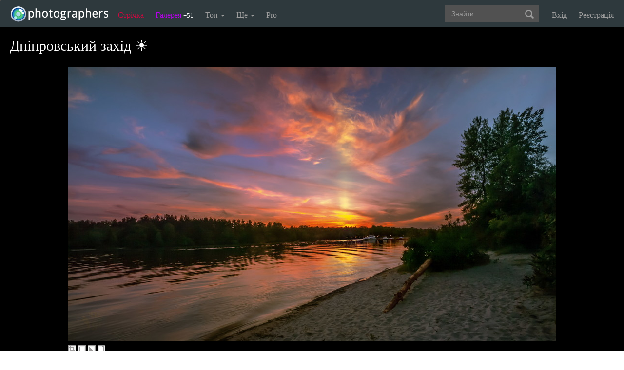

--- FILE ---
content_type: text/html; charset=UTF-8
request_url: https://photographers.ua/photo/dniprovskiy-zahid-1336503/
body_size: 16503
content:
<!DOCTYPE html PUBLIC "-//W3C//DTD XHTML 1.0 Transitional//EN" "http://www.w3.org/TR/xhtml1/DTD/xhtml1-transitional.dtd">
<html xmlns="http://www.w3.org/1999/xhtml" xml:lang="en" xmlns:og="http://ogp.me/ns#" xmlns:fb="http://ogp.me/ns/fb#">
    <head>
        <title>Фотографія Дніпровський захід ☀ / Сенсей / photographers.ua</title>
        <meta http-equiv="content-type" content="text/html; charset=utf-8" />
        <meta name="keywords" content="Пейзаж, фотографії, фото, цифрова фотографія, красиві фото, обробка фотографій, сайт фотографій, фотогалерея" />		<meta name="description" content="Фотографія Дніпровський захід ☀ з альбому Sunset автора Сенсей. Опис: Розгортається: 2550х1440. р.Чорторий, з архіву: 04.06.2017р.. Фото завантажено 10 листопада 2020." />

		<link href="https://photographers.ua/favicon.ico" rel="shortcut icon" type="image/x-icon" />

			<link href="https://photographers.ua/rss/pictures/" title="RSS 2.0 Останні фотографії на photographers.ua" type="application/rss+xml" rel="alternate" />
		<link href="https://photographers.ua/rss/lenta/" title="RSS 2.0 Стрічка на photographers.ua" type="application/rss+xml" rel="alternate" />
		<link href="https://photographers.ua/rss/comments/" title="RSS 2.0 Останні коментарі на photographers.ua" type="application/rss+xml" rel="alternate" />
	                <link rel="canonical" href="https://photographers.ua/photo/dniprovskiy-zahid-1336503/" />
            
			<meta property="og:site_name" content="Фотосайт"/>
		<meta property="og:title" content="Фотографія Дніпровський захід ☀ / Сенсей"/>
		<meta property="og:type" content="article"/>
		<meta property="og:url" content="https://photographers.ua/photo/dniprovskiy-zahid-1336503/"/>
        <meta property="og:image" content="https://i.photographers.ua/thumbnails/pictures/41614/800x201110_003img_0099_2_16h9_a.jpg"/>
        <meta property="og:image:width" content="1000"/>
        <meta property="og:image:height" content="563"/>
        <meta property="og:description" content="Фотографія Дніпровський захід ☀ з альбому Sunset автора Сенсей. Опис: Розгортається: 2550х1440. р.Чорторий, з архіву: 04.06.2017р.. Фото завантажено 10 листопада 2020." />
        <meta property="fb:app_id" content="112866292129906" />
    
			<link rel="stylesheet" href="https://photographers.ua/media/css-min/common-min.css?8042022" type="text/css" />
		
    
                <script src="https://ajax.googleapis.com/ajax/libs/jquery/3.1.0/jquery.min.js"></script>
    
			<script type="text/javascript" src="https://photographers.ua/media/js-min/common-min.js?27122020"></script>
			<script type="text/javascript" src="https://photographers.ua/media/js-min/picture-min.js?18112020"></script>
			<script type="text/javascript" src="https://photographers.ua/media/js-min/masonry.imagesloaded.min.js?11032018"></script>
			<script type="text/javascript" src="https://photographers.ua/media/js-min/jquery.sticky-kit.min.js?11032018"></script>
	
			<script type="text/javascript">
		
            $(function(){

            new CommentManager();new Picture();new AdvTopicsLayout();LoginManager = new LoginManager(); new Search();

            });
        
 var SITE_ADDRESS = 'https://photographers.ua'; 

		</script>
				<script type="text/javascript">
		var msg_tools_1 = 'Повноекранний режим перегляду зображення &mdash; photographers.ua';var msg_tools_2 = 'Нажаль ця функція не працює в Вашому браузері.';var msg_tools_3 = 'Введіть пошту.';var msg_tools_4 = 'Пошта введена неправильно.';var msg_tools_10 = 'Ви впевнені, що хочете поставити';var msg_tools_11 = 'Якщо так, будь ласка, прокоментуйте Вашу оцінку.';var msg_tools_12 = 'Приховати';var msg_tools_13 = 'Показати';var msg_tools_14 = 'Будь ласка, введіть коментар.';var msg_tools_15 = 'Дозволено додавати коментарі довжиною не більше 5 символів';var msg_tools_16 = 'Дозволено додавати коментарі довжиною не більше 2000 символів. Довжина Вашого коментаря - ';var msg_tools_17 = 'Зберегти';var msg_tools_18 = 'Додати';var msg_tools_19 = 'Ви підписалися на коментарі під цією сторінкою';var msg_tools_20 = 'Ви відписалися від коментарів під цією сторінкою';var msg_tools_21 = 'Ви не можете вибирати більше 20 тегів';var msg_tools_22 = 'Введіть заголовок топіка';var msg_tools_23 = 'Введіть текст топіка';var PHOTO_LABELS = ['фотографія', 'фотографії', 'фотографій'];
		</script>
				        
        <!--noindex-->
        <!-- Google tag (gtag.js) -->
        <script async src="https://www.googletagmanager.com/gtag/js?id=UA-88077-6"></script>
        <script>
            window.dataLayer = window.dataLayer || [];
            function gtag(){dataLayer.push(arguments);}
            gtag('js', new Date());

            gtag('config', 'UA-88077-6');
        </script>
        <!--/noindex-->
		
        
                 
            <script src="https://cdn.admixer.net/scripts3/loader2.js" async
                data-inv="//inv-nets.admixer.net/"
                data-r="single"
                data-sender="admixer"
                data-bundle="desktop"></script>
        </script>
        
        	</head>
    <body>
        <nav class="navbar navbar-inverse" role="navigation">
            <div class="container-fluid">
                <!-- Brand and toggle get grouped for better mobile display -->
                <div class="navbar-header">
                    <a class="navbar-brand" href="https://photographers.ua/" title="на головну">
                                                                                                <img src="/media/img/logo-inverse-5.png" alt="photographers.ua лого" class="small" />
                    </a>
                </div>

                <!-- Collect the nav links, forms, and other content for toggling -->
                <div class="collapse navbar-collapse" id="bs-example-navbar-collapse-1">
                    <ul class="nav navbar-nav">
                        <li class="lenta ">
                            <a href="https://photographers.ua/lenta/">Стрічка <span></span></a>
                        </li>
                        <li class="gallery ">
                            <a href="https://photographers.ua/pictures/days/1/">Галерея <span><span>+51</span></span></a>
                        </li>
                        <li class="dropdown">
                            <a href="https://photographers.ua/ratings/" class="dropdown-toggle" data-toggle="dropdown" data-hover="dropdown" data-delay="500">
                                Топ
                                <b class="caret"></b>
                            </a>
                            <ul class="dropdown-menu" role="menu">
                                <li>
                                    <a href="https://photographers.ua/ratings/users/">ТОП 100 фотографів</a>
                                </li>
                                <li>
                                    <a href="https://photographers.ua/ratings/pictures/">ТОП 100 фотографій</a>
                                </li>
                                <li>
                                    <a href="https://photographers.ua/ratings/picturesday/">Картина дня</a>
                                </li>
                            </ul>
                        </li>
                        <li class="dropdown ">
                            <a href="https://photographers.ua/about/" class="dropdown-toggle" data-toggle="dropdown" data-hover="dropdown" data-delay="500">
                                Ще
                                <b class="caret"></b>
                            </a>
                            <ul class="dropdown-menu" role="menu">
                                <li>
                                    <a href="https://photographers.ua/about/">Про проект</a>
                                </li>
                                <li>
                                    <a href="https://photographers.ua/stuff/day/">День з фотограферс</a>
                                </li>
                                <li>
                                    <a href="https://photographers.ua/stuff/comments/">Коментарі</a>
                                </li>
                            </ul>
                        </li>
                        <li class="">
                            <a href="https://photographers.ua/user/pro/">
                                Pro
                            </a>
                        </li>
                    </ul>

                    
                                            <ul class="nav navbar-nav navbar-right">
                            <li>
                                <a class="enter" id="btnShowLoginDialog" href="https://photographers.ua/user/login/"><i></i>Вхід</a>
                            </li>
                            <li>
                                <a class="register" href="https://photographers.ua/signup/">Реєстрація</a>
                            </li>
                        </ul>
                                        <div class="b-header-search">
                        <div class="b-search ">
                            <div class="control">
                                <form role="search" class="navbar-form fr" method="get" enctype="application/x-www-form-urlencoded" action="/search/" id="searchForm">
                                    <div class="form-group">
                                        <input type="text" class="form-control span2" placeholder="Знайти" value='' name='q' autocomplete='off' id='strFreeText' />
                                        <button class="btn-link btn" style="margin-left: -44px" type="submit" id="searchButton">
                                            <span class="glyphicon glyphicon-search"></span>
                                        </button>
                                    </div>
                                </form>
                                <div class="panel hidden">
                                    <div class="left"></div>
                                    <div class="right"></div>
                                    <div class="top"></div>
                                    <div class="bottom"></div>
                                    <div class="corner-lt"></div>
                                    <div class="corner-lb"></div>
                                    <div class="corner-rb"></div>
                                    <div class="corner-rt"></div>
                                    <div class="surface"></div>
                                    <div class="searched-items"></div>
                                    <div class="g-clearer"></div>

                                    <a id="SearchClose" class="b-dialog__x dialog-close-btn" href="javascript:void(0);" rel="nofollow"></a>
                                </div>

                            </div>
                        </div>
                    </div>
                </div><!-- /.navbar-collapse -->
            </div><!-- /.container-fluid -->
        </nav>


        <!-- page -->
        <div class="l-page">
            <div class="l-nofooter">
	<div id="loader" class="popup hidden">
	<img src="https://photographers.ua/i/ajax-loader.1.gif" />
</div>
<!--VIEW PICTURE-->
</div>
</div>

<div class="picture invert">

            <h1>Дніпровський захід ☀</h1>
    
    <!--noindex-->
	<div class="selection" id="ant">
        <span id="gs">
        	<div class="gs_container">
				<div class="first up w38h38"></div><div class="second up w24h38"></div><div class="third up w38h38"></div><div class="fourth middle w38h24"></div><div class="fifth middle w24h24"></div><div class="six middle w38h24"></div><div class="seventh down w38h38"></div><div class="eight down w24h38"></div><div class="ninth down w38h38"></div>
			</div>
        </span><img src="/i/spacer.gif" id="gs_spacer" />
	</div>

    <div class="crop zone" id="top_zone"><img src="/i/spacer.gif" /></div>
    <div class="crop zone" id="bottom_zone"><img src="/i/spacer.gif" /></div>
    <div class="crop zone" id="left_zone"><img src="/i/spacer.gif" /></div>
    <div class="crop zone" id="rigth_zone"><img src="/i/spacer.gif" /></div>

    <div id="nw-resize" class="resize nw"><img src="/i/spacer.gif" /></div>
    <div id="sw-resize" class="resize sw"><img src="/i/spacer.gif" /></div>
    <div id="ne-resize" class="resize ne"><img src="/i/spacer.gif" /></div>
    <div id="se-resize" class="resize se"><img src="/i/spacer.gif" /></div>
    <div id="n-resize" class="resize n"><img src="/i/spacer.gif" /></div>
    <div id="s-resize" class="resize s"><img src="/i/spacer.gif" /></div>
    <div id="w-resize" class="resize w"><img src="/i/spacer.gif" /></div>
    <div id="e-resize" class="resize e"><img src="/i/spacer.gif" /></div>
    <!--/noindex-->

<table id="MainImageContainer">
	<colgroup>
		<col width='40%'/><col width='*'/><col width='40%'/>
	</colgroup>
	<tr>
		<td></td>
		<td class="imgtd">
			<img src="/thumbnails/pictures/41614/800x201110_003img_0099_2_16h9_a.jpg" width="1000" height="563" id="theImage" title="Дніпровський захід ☀" alt="Фотографія Дніпровський захід ☀ / Сенсей / photographers.ua" />
		</td>
		<td></td>
	</tr>
	<tr>
		<td></td>
		<td>

<table width="100%">
	<tr>
		<td class="text icons">
			<img src="/i/icon.1.gif" alt="кадрувати фотографію" title="кадрувати фотографію" id="make_crop" />
			<img src="/i/icon.4.gif" alt="золотий перетин фотографії" title="золотий перетин фотографії" id="make_section" />
			<img src="/i/icon.3.gif" alt="відтінки сірого" title="відтінки сірого" id="make_gray" />
			<img src="/i/icon.2.gif" alt="повноекранний режим" title="повноекранний режим" onclick="OpenFullScreen('https://i.photographers.ua/images/pictures/41614/201110_003img_0099_2_16h9_a.jpg', '#000000'); " />
		</td>
		<td align="right" class="text icons">
			<div id="frame_b" style="display: none;"><a class="mark" href="javascript:void(null);" onclick="return save_frame();">Вставить в комментарий</a></div>
		</td>
	</tr>
	<tr>
		<td class="text img-inline icons_social" colspan="2">
            
			<!--noindex-->



<ul class="clearfix fr bookmarks ontop">
    <li><a href="https://www.facebook.com/sharer.php?u=https://photographers.ua/photo/dniprovskiy-zahid-1336503/&t=%D0%94%D0%BD%D1%96%D0%BF%D1%80%D0%BE%D0%B2%D1%81%D1%8C%D0%BA%D0%B8%D0%B9+%D0%B7%D0%B0%D1%85%D1%96%D0%B4+%E2%98%80" title="Надіслати в Facebook" rel="nofollow" target="_blank"><img src="/media/img/social/facebook.32.png" /></a></li>
    <li><a href="https://www.pinterest.com/pin/create/button/?url=https://photographers.ua/photo/dniprovskiy-zahid-1336503/&media=https://i.photographers.ua/thumbnails/pictures/41614/800x201110_003img_0099_2_16h9_a.jpg&description=%D0%94%D0%BD%D1%96%D0%BF%D1%80%D0%BE%D0%B2%D1%81%D1%8C%D0%BA%D0%B8%D0%B9+%D0%B7%D0%B0%D1%85%D1%96%D0%B4+%E2%98%80" title="Надіслати в Pinterest" rel="nofollow" target="_blank"><img src="/media/img/social/pinterest.32.png" /></a></li>
</ul>
<div class="clearfix"></div>


<!--/noindex-->



			<div class="insertblog">
                <a href="javascript:;" class="mark" onclick="$('#blogarea').toggle();">Код вставки в блог</a>
            </div>
		</td>
	</tr>
	<tr id="blogarea" class="blogarea">
		<td colspan="2" class="text">
			<div class="fr">
				Посилання: <input type="text" onclick="this.select();" value='<a href="https://photographers.ua/photo/dniprovskiy-zahid-1336503/"><img src="https://i.photographers.ua/thumbnails/pictures/41614/800x201110_003img_0099_2_16h9_a.jpg" title="Фотографія Дніпровський захід ☀ / Сенсей / photographers.ua" /></a>' />
			</div>

			<div class="fr">
				Фотографія: <input type="text" onclick="this.select();" value='https://i.photographers.ua/thumbnails/pictures/41614/800x201110_003img_0099_2_16h9_a.jpg' />
			</div>
		</td>
	</tr>

</table>

		</td>
	</tr>
	<tr>
		<td colspan="3">
            <table class="backgrounds">
              <tr>
                                    <td bgcolor="#FFFFFF" rel="#FFFFFF"></td>
                                    <td bgcolor="#E5E5E5" rel="#E5E5E5"></td>
                                    <td bgcolor="#CCCCCC" rel="#CCCCCC"></td>
                                    <td bgcolor="#B3B3B3" rel="#B3B3B3"></td>
                                    <td bgcolor="#999999" rel="#999999"></td>
                                    <td bgcolor="#808080" rel="#808080"></td>
                                    <td bgcolor="#666666" rel="#666666"></td>
                                    <td bgcolor="#4D4D4D" rel="#4D4D4D"></td>
                                    <td bgcolor="#333333" rel="#333333"></td>
                                    <td bgcolor="#1A1A1A" rel="#1A1A1A"></td>
                                    <td bgcolor="#000000" rel="#000000"></td>
                              </tr>
            </table>
		</td>
	</tr>
</table>
</div>

<!-- page -->
<div class="l-page">
	<div class="l-nofooter">

<table class="picture" width="100%" style="margin-bottom: 80px;">
	<colgroup>
		<col width='37%'/><col width='*'/>
	</colgroup>
	<tr>
		<td colspan="2" style="padding-top: 7px;">
			<h2 class="center">Розгортається: 2550х1440. р.Чорторий, з архіву: 04.06.2017р.</h2>
		</td>
	</tr>
	<tr>
		<td style="padding-top: 24px;" class="text sticky-parent">

																				
						<!-- Previous and next pictures block start -->
			<div id="eventsSlider" class="events" style="height: 100px;">
				<div class="controls">
					<a href="javascript:void(0)" class="left" rel="nofollow"></a>
					<a href="javascript:void(0)" class="right" rel="nofollow"></a>
				</div>
				<div  class="l-events">
					<ol class="events-line">
																								<li class="event">
							<div class="info">
																						<a alt="За мить до сходу ☀" title="За мить до сходу ☀" href="https://photographers.ua/photo/za-mit-do-shodu-1297461/"><img src="https://i.photographers.ua/thumbnails/pictures/41614/240ximg_6315_2020_03_07_1620h1080.jpg" width="100" height="100"/></a>
																																										<a alt="" title="" href="https://photographers.ua/photo/1297534/"><img src="https://i.photographers.ua/thumbnails/pictures/41614/240ximg_6958-_2020_03_26_1620.jpg" width="100" height="100"/></a>
																																										<a alt="Азовські сутінки" title="Азовські сутінки" href="https://photographers.ua/photo/azovski-sutinki-1317596/"><img src="https://i.photographers.ua/thumbnails/pictures/41614/240x2019_05_11_z_n_mg_3411_01_2.jpg" width="100" height="100"/></a>
																					</div>
						</li>
																								<li class="event">
							<div class="info">
																						<a alt="Азовські сутінки 2" title="Азовські сутінки 2" href="https://photographers.ua/photo/azovski-sutinki-2-1317608/"><img src="https://i.photographers.ua/thumbnails/pictures/41614/240x2017_08_25_z_n_3548_03.jpg" width="100" height="100"/></a>
																																										<a alt="Чайка Азова" title="Чайка Азова" href="https://photographers.ua/photo/chayka-azova-1317754/"><img src="https://i.photographers.ua/thumbnails/pictures/41614/240x2020_07_14_z_n_7019_04.jpg" width="100" height="100"/></a>
																																										<a alt="" title="" href="https://photographers.ua/photo/1317772/"><img src="https://i.photographers.ua/thumbnails/pictures/41614/240x2020_07_14_z_n_7280_06.jpg" width="100" height="100"/></a>
																					</div>
						</li>
																								<li class="event">
							<div class="info">
																						<a alt="Кут" title="Кут" href="https://photographers.ua/photo/kut-1318732/"><img src="https://i.photographers.ua/thumbnails/pictures/41614/240x16h9_2020_07_14_z_n_6992_01.jpg" width="100" height="100"/></a>
																																										<a alt="" title="" href="https://photographers.ua/photo/1319364/"><img src="https://i.photographers.ua/thumbnails/pictures/41614/240x2020_07_14_img_74292.jpg" width="100" height="100"/></a>
																																										<a alt="&quot;Сідає ☀&quot; або &quot;Полювання на зайців&quot;" title="&quot;Сідає ☀&quot; або &quot;Полювання на зайців&quot;" href="https://photographers.ua/photo/sidaie-abo-polyuvannya-na-zaytsiv-1319466/"><img src="https://i.photographers.ua/thumbnails/pictures/41614/240x1h1_2020_07_14_7508_2.jpg" width="100" height="100"/></a>
																					</div>
						</li>
																								<li class="event">
							<div class="info">
																						<a alt="Кут" title="Кут" href="https://photographers.ua/photo/kut-1319970/"><img src="https://i.photographers.ua/thumbnails/pictures/41614/240x2020_07_14_z_n_7327_2.jpg" width="100" height="100"/></a>
																																										<a alt="" title="" href="https://photographers.ua/photo/1319979/"><img src="https://i.photographers.ua/thumbnails/pictures/41614/240x2020_07_14_z_n_7162.jpg" width="100" height="100"/></a>
																																										<a alt="Схід ☀" title="Схід ☀" href="https://photographers.ua/photo/shid-1320393/"><img src="https://i.photographers.ua/thumbnails/pictures/41614/240x2019_08_24_5455_2.jpg" width="100" height="100"/></a>
																					</div>
						</li>
																								<li class="event">
							<div class="info">
																						<a alt="Схід ☀ - № 2" title="Схід ☀ - № 2" href="https://photographers.ua/photo/shid-2-1322069/"><img src="https://i.photographers.ua/thumbnails/pictures/41614/240x2019_08_24_5510.jpg" width="100" height="100"/></a>
																																										<a alt="☀Азовський світанок☀" title="☀Азовський світанок☀" href="https://photographers.ua/photo/azovskiy-svitanok-1325656/"><img src="https://i.photographers.ua/thumbnails/pictures/41614/240ximg_7670_3.jpg" width="100" height="100"/></a>
																																										<a alt="☀Азовський світанок☀ 2" title="☀Азовський світанок☀ 2" href="https://photographers.ua/photo/azovskiy-svitanok-2-1325792/"><img src="https://i.photographers.ua/thumbnails/pictures/41614/240ximg_8430_5.jpg" width="100" height="100"/></a>
																					</div>
						</li>
																								<li class="event">
							<div class="info">
																						<a alt="Схід ☀ на косі" title="Схід ☀ на косі" href="https://photographers.ua/photo/shid-na-kosi-1326629/"><img src="https://i.photographers.ua/thumbnails/pictures/41614/240x20200912_17img_8406_sv.jpg" width="100" height="100"/></a>
																																										<a alt="Господарки" title="Господарки" href="https://photographers.ua/photo/gospodarki-1328624/"><img src="https://i.photographers.ua/thumbnails/pictures/41614/240x2020_09_06_7680_6.jpg" width="100" height="100"/></a>
																																										<a alt="Азовські промені ☀" title="Азовські промені ☀" href="https://photographers.ua/photo/azovski-promeni-1328792/"><img src="https://i.photographers.ua/thumbnails/pictures/41614/240x2020_09_06_8434_9.jpg" width="100" height="100"/></a>
																					</div>
						</li>
																								<li class="event">
							<div class="info">
																						<a alt="Господарки Азова ☀" title="Господарки Азова ☀" href="https://photographers.ua/photo/gospodarki-azova-1328917/"><img src="https://i.photographers.ua/thumbnails/pictures/41614/240x2020_09_06_8344_10_2.jpg" width="100" height="100"/></a>
																																										<a alt="Господарки Азова" title="Господарки Азова" href="https://photographers.ua/photo/gospodarki-azova-1329912/"><img src="https://i.photographers.ua/thumbnails/pictures/41614/240x201003_img_7932_sv.jpg" width="100" height="100"/></a>
																																										<a alt="☀ Рибалки Азова" title="☀ Рибалки Азова" href="https://photographers.ua/photo/ribalki-azova-1331097/"><img src="https://i.photographers.ua/thumbnails/pictures/41614/240x2020_09_06_002_z_n_7905_sv.jpg" width="100" height="100"/></a>
																					</div>
						</li>
																		
																								<li class="event">
							<div class="info">
																						<a alt="Заквітчалася Країна" title="Заквітчалася Країна" href="https://photographers.ua/photo/zakvitchalasya-kraina-1334439/"><img src="https://i.photographers.ua/thumbnails/pictures/41614/240x048_-1.jpg" width="100" height="100"/></a>
																																										<a alt="Дніпровський захід ☀" title="Дніпровський захід ☀" href="https://photographers.ua/photo/dniprovskiy-zahid-1336503/"><img src="https://i.photographers.ua/thumbnails/pictures/41614/240x201110_003img_0099_2_16h9_a.jpg" width="100" height="100"/></a>
																																										<a alt="" title="" href="https://photographers.ua/photo/1337605/"><img src="https://i.photographers.ua/thumbnails/pictures/41614/240x201116_007_mg_9822.jpg" width="100" height="100"/></a>
																					</div>
						</li>
																		
																								<li class="event">
							<div class="info">
																						<a alt="☀" title="☀" href="https://photographers.ua/photo/1400554/"><img src="https://i.photographers.ua/thumbnails/pictures/41614/240x355914.jpg" width="100" height="100"/></a>
																																										<a alt="Берґамо після зливи" title="Берґамо після зливи" href="https://photographers.ua/photo/beramo-pislya-zlivi-1401070/"><img src="https://i.photographers.ua/thumbnails/pictures/41614/240x20220623_204719_1200_215825.jpg" width="100" height="100"/></a>
																																										<a alt="Mont Cenis Lake" title="Mont Cenis Lake" href="https://photographers.ua/photo/mont-cenis-lake-1401573/"><img src="https://i.photographers.ua/thumbnails/pictures/41614/240x20220629_132009_ph.jpg" width="100" height="100"/></a>
																					</div>
						</li>
																								<li class="event">
							<div class="info">
																						<a alt="Lac du Bourget, Chambery, France" title="Lac du Bourget, Chambery, France" href="https://photographers.ua/photo/lac-du-bourget-chambery-france-1401670/"><img src="https://i.photographers.ua/thumbnails/pictures/41614/240x20220703_214114_1080_lac_du_bourget_chambery_france.jpg" width="100" height="100"/></a>
																																										<a alt="Альцано-Ломбардо" title="Альцано-Ломбардо" href="https://photographers.ua/photo/altsano-lombardo-1401902/"><img src="https://i.photographers.ua/thumbnails/pictures/41614/240x20220710_053900_900.jpg" width="100" height="100"/></a>
																																										<a alt="Parrocchia S.Lorenzo di Alzano Sopra" title="Parrocchia S.Lorenzo di Alzano Sopra" href="https://photographers.ua/photo/parrocchia-s-lorenzo-di-alzano-sopra-1401959/"><img src="https://i.photographers.ua/thumbnails/pictures/41614/240x20220710_054724_1200.jpg" width="100" height="100"/></a>
																					</div>
						</li>
																								<li class="event">
							<div class="info">
																						<a alt="☀ Бердянськ" title="☀ Бердянськ" href="https://photographers.ua/photo/berdyansk-1401995/"><img src="https://i.photographers.ua/thumbnails/pictures/41614/240x2017_07_13_1356_1080_1620.jpg" width="100" height="100"/></a>
																																										<a alt="Fiume Serio, Alzano Lombardo" title="Fiume Serio, Alzano Lombardo" href="https://photographers.ua/photo/fiume-serio-alzano-lombardo-1402033/"><img src="https://i.photographers.ua/thumbnails/pictures/41614/240x20220711_164548_1_900h2000.jpg" width="100" height="100"/></a>
																																										<a alt="☀ Альцано-Ломбардо" title="☀ Альцано-Ломбардо" href="https://photographers.ua/photo/altsano-lombardo-1402273/"><img src="https://i.photographers.ua/thumbnails/pictures/41614/240x20220717_064628_1_f_1080h2400.jpg" width="100" height="100"/></a>
																					</div>
						</li>
																								<li class="event">
							<div class="info">
																						<a alt="Схід ☀ над Альпами" title="Схід ☀ над Альпами" href="https://photographers.ua/photo/shid-nad-alpami-1402296/"><img src="https://i.photographers.ua/thumbnails/pictures/41614/240x20220717_064426_a_1080h2400.jpg" width="100" height="100"/></a>
																																										<a alt="☀Азов" title="☀Азов" href="https://photographers.ua/photo/azov-1402498/"><img src="https://i.photographers.ua/thumbnails/pictures/41614/240x571_1080_4.jpg" width="100" height="100"/></a>
																																										<a alt="Альцано-Ломбардо" title="Альцано-Ломбардо" href="https://photographers.ua/photo/altsano-lombardo-1402858/"><img src="https://i.photographers.ua/thumbnails/pictures/41614/240x2400h1080_20220726_204809_a_2.jpg" width="100" height="100"/></a>
																					</div>
						</li>
																								<li class="event">
							<div class="info">
																						<a alt="Альцано-Ломбардо № 2" title="Альцано-Ломбардо № 2" href="https://photographers.ua/photo/altsano-lombardo-2-1404203/"><img src="https://i.photographers.ua/thumbnails/pictures/41614/240x1080h2400_20220819_201747_0.jpg" width="100" height="100"/></a>
																																										<a alt="Альцано-Ломбардо № 1" title="Альцано-Ломбардо № 1" href="https://photographers.ua/photo/altsano-lombardo-1-1404233/"><img src="https://i.photographers.ua/thumbnails/pictures/41614/240x1080h2400_20220819_201537_2.jpg" width="100" height="100"/></a>
																																										<a alt="Альпи ☀" title="Альпи ☀" href="https://photographers.ua/photo/alpi-1405104/"><img src="https://i.photographers.ua/thumbnails/pictures/41614/240x2400_1080_20220704_201251.jpg" width="100" height="100"/></a>
																					</div>
						</li>
																								<li class="event">
							<div class="info">
																						<a alt="☀ Sunrise оver hills" title="☀ Sunrise оver hills" href="https://photographers.ua/photo/sunrise-over-hills-1411026/"><img src="https://i.photographers.ua/thumbnails/pictures/41614/240x20221217_082845_acds1080_2.jpg" width="100" height="100"/></a>
																																										<a alt="☀ Mykolaiv's fogs ☀" title="☀ Mykolaiv's fogs ☀" href="https://photographers.ua/photo/mykolaivs-fogs-1420768/"><img src="https://i.photographers.ua/thumbnails/pictures/41614/240x20230607_054429_1080.jpg" width="100" height="100"/></a>
																																										<a alt="☀ Mykolaiv's fogs in Kerry ☀" title="☀ Mykolaiv's fogs in Kerry ☀" href="https://photographers.ua/photo/mykolaivs-fogs-in-kerry-1440504/"><img src="https://i.photographers.ua/thumbnails/pictures/41614/240x130905.jpg" width="100" height="100"/></a>
																					</div>
						</li>
																								<li class="event">
							<div class="info">
																						<a alt="☀ Мелодійна енергія світанку" title="☀ Мелодійна енергія світанку" href="https://photographers.ua/photo/melodiyna-energiya-svitanku-1441107/"><img src="https://i.photographers.ua/thumbnails/pictures/41614/240x20240708_053300_0002_s64.jpg" width="100" height="100"/></a>
																																										<a alt="&quot;Світанкова мелодія туману&quot;" title="&quot;Світанкова мелодія туману&quot;" href="https://photographers.ua/photo/svitankova-melodiya-tumanu-1441120/"><img src="https://i.photographers.ua/thumbnails/pictures/41614/240x1_20240708_053533_0005_s75.jpg" width="100" height="100"/></a>
																																										<a alt="&quot;Dance of Wind Turbines Over Fields&quot;" title="&quot;Dance of Wind Turbines Over Fields&quot;" href="https://photographers.ua/photo/dance-of-wind-turbines-over-fields-1441153/"><img src="https://i.photographers.ua/thumbnails/pictures/41614/240x20240709_070002_0005_d_1_s70.jpg" width="100" height="100"/></a>
																					</div>
						</li>
																							</ol>

										<input type="hidden" value="https://photographers.ua/photo/zakvitchalasya-kraina-1334439/" id="prevLink" />
															<input type="hidden" value="https://photographers.ua/photo/1337605/" id="nextLink" />
									</div>
			</div>

<style>.picture .events { width: 330px; padding-bottom:18px !important;}</style>
<script>
$(function(){
	var objPicturesSlider = new PicturesSlider();
	objPicturesSlider.currentIndex = 6;
	objPicturesSlider.move(1);
});
</script>

			<!-- Previous and next pictures block end -->
						
			<div id="author" class="author">
							<div class="b-comments" style="margin-top:10px"><li class="b-comment" style="padding-bottom:0px">
				<table>
					<colgroup>
						<col width="90px" />
						<col width="*" />
					</colgroup>
					<tbody>
						<tr>
							<td>
								<a href="https://photographers.ua/Sensey2/"><img align="absmiddle" width="75" src="https://i.photographers.ua/thumbnails/users/41614/75xsunsay_5_2.png" title="Сенсей" alt="Сенсей" /></a>
								<div class="comment-avt-status"></div>
							</td>
							<td>
								<div class="comment-title" style="border:0;padding:0;"><a style="font-size:100%;" class="nick expert-5" href="https://photographers.ua/Sensey2/">Сенсей<i title="профі" alt="профі"></i></a></div>
								<div class="comment-content" style="font-size:100%;">Професійний фотограф</div>
							</td>
						</tr>
					</tbody>
				  </table>
			</li></div>
						</div>
			
			<table width="100%" class="about">
				<colgroup>
					<col width='200'/><col width='33%'/><col width='*'/>
				</colgroup>
				<tr>
					<td colspan="2">
						<h2 style="padding-bottom: 4px;">Про фото</h2>
					</td>
					<td>&nbsp;</td>
				</tr>
				
								<tr>
					
					<td id="vote-total" colspan="2" class="null">
						<table width="100%">
							<colgroup>
								<col width="200"/><col width="33%"/><col width="*"/>
							</colgroup>

														<tr>
								<td>Нагороди:</td>
								<td class="img-inline null">
																		<img src="/media/img/cup.bronze.24.gif" width="24" height="24" title="Фотографія дня" />
																																			</td>
								<td class="null">&nbsp;</td>
							</tr>
														<tr>
								<td>Рейтинг:</td>
								<td class="img-inline">
									<strong>
																			+316.00
																		</strong>
								</td>
								<td class="null">&nbsp;</td>
							</tr>
							<tr>
								<td>Оцінка фотографії:</td>
								<td>
									+306.0 </span>
								</td>
							</tr>
							<tr>
								<td>Переглядів:</td>
								<td>
									<span style="cursor: help;"><span class="nobr" title="Зареєстрованними користувачами modifier.number.php1 336">1,3<span class="measure"> тис.</span></span></span> / <span style="cursor: help;"><span class="nobr" title="Всього modifier.number.php2 592">2,6<span class="measure"> тис.</span></span></span>
								</td>
							</tr>
						</table>
					</td>
									</tr>
				
				
				<tr>
					<td>Завантажено: </td>
					<td>10 листопада '20, 8:45</td>
					<td class="null">&nbsp;</td>
				</tr>
				<tr>
					<td>Категорія: </td>
					<td><strong><a href="https://photographers.ua/Sensey2/category/9/" title="Пейзаж">Пейзаж</a></strong></td>
				</tr>

				
				
								<tr>
					<td>Переглянути: </td>
					<td>
						<a href="https://photographers.ua/Sensey2/album/78348/" title="Sunset">альбом Sunset</a>
					</td>
				</tr>
				
				<tr>
					<td colspan="2">
						<style>.bookmarks{margin: 10px 0px 0px 0px;}</style>
						<div class="fl bookmarks">
	<div class="likes">
		<div class="facebook">
            <fb:share-button layout="button_count"></fb:share-button>
		</div>
	</div>
</div>
					</td>
				</tr>

							
				
				<tr>
					<td colspan="2">
						<h2>Exif</h2>
					</td>
				</tr>
				
												<tr>
					<td>Модель: </td>
					<td>Canon EOS 5D</td>
				</tr>
												<tr>
					<td>Об'єктив: </td>
					<td>EF17-40mm f/4L USM</td>
				</tr>
												<tr>
					<td>Витримка: </td>
					<td>1/6</td>
				</tr>
												<tr>
					<td>Діафрагма: </td>
					<td>22</td>
				</tr>
												<tr>
					<td>Швидкість ISO: </td>
					<td>100</td>
				</tr>
												<tr>
					<td>Фокусна відстань: </td>
					<td>17</td>
				</tr>
																				<tr>
					<td>ПЗ: </td>
					<td>ACDSee Professional 2021</td>
				</tr>
				
				
								<tr>
					<td colspan="2">
						<a class="mark header" id="votes_all_view" rel="nofollow" href="javascript:void(0);">Голоси</a>
					</td>
				</tr>
				<tr id="votes_all" class="hidden">
					<td colspan="2">
										</td>
				</tr>
												<tr>
					<td colspan="2">
						<div class="sticky-content-spacer"></div>
						 
<div class="b-right-banner b-right-banner-right-col" id="right_banner">
	
	

	                                
                <script type='text/javascript'>
                    (window.globalAmlAds = window.globalAmlAds || []).push(function() {
                        globalAml.defineSlot({z: '507af612-9d6f-4c9c-8d87-87d53af4b13c', ph: 'admixer_507af6129d6f4c9c8d8787d53af4b13c_zone_2012_sect_1123_site_1110', i: 'inv-nets', s:'47b8a462-162d-4208-9812-0b17aa42b6b0', sender: 'admixer'});
                        globalAml.singleRequest("admixer");});
                </script>

                <div id='admixer_507af6129d6f4c9c8d8787d53af4b13c_zone_2012_sect_1123_site_1110' data-sender='admixer'></div>
                <script type='text/javascript'>
                    (window.globalAmlAds = window.globalAmlAds || []).push(function() {
                        globalAml.display('admixer_507af6129d6f4c9c8d8787d53af4b13c_zone_2012_sect_1123_site_1110');
                    });
                </script>
            
                                	
	</div>

						<div class="sticky-last-element"></div>
					</td>
				</tr>
                			</table>
		</td>
		<td style="padding-left: 20px;">
			<a name="comments" href="javascript:void(0);" rel="nofollow"></a>

<div class="b-comments">
	
		
	<div class="h2">22 коментаря</div>
	<label class="btn-add-comment" for="txtAddComment"><a id="btnLinkAddComment" href="javascript:;">Додати власний</a></label>
	<ul>

	
		
											
						
				
		<li class="b-comment" id="comment7333478" style="margin-left: 0px">
          <table>
            <colgroup>
                <col width="90px" />
                <col width="*" />
            </colgroup>
            <tbody>
                <tr>
                    <td>
													<a href="https://photographers.ua/IgorSolodovnikov/">
								<img width="75" src="https://i.photographers.ua/thumbnails/users/78321/75x1.jpg" title="Ігор Солодовніков"  alt="Ігор Солодовніков" />
							</a>
												
																									
						<div class="comment-avt-status"></div>
                    </td>
                    <td>
                        <div class="comment-title">
                            								<a  class="nick expert-5" href="https://photographers.ua/IgorSolodovnikov/">Ігор Солодовніков<i title="профі" alt="профі"></i></a>
							                            
							<span class="date">10 листопада '20, 8:49</span>
                            
							<a class="anchor" name="comment7333478" href="#comment7333478"></a>
                            
							<span class="rate">
								                                
                                <span id="commentVoteRate7333478" class="value value-pos">+1</span>
                                
								
								                            </span>
                        </div>
                        <div class="comment-content">
							<span id="commentText7333478" style="">
							Здорово!
							</span>

							
							
							
                        </div>
                        
                    </td>
                </tr>
            </tbody>
          </table>
        </li>
		
			
		
											
													
				
		<li class="b-comment" id="comment7333480" style="margin-left: 91px">
          <table>
            <colgroup>
                <col width="90px" />
                <col width="*" />
            </colgroup>
            <tbody>
                <tr>
                    <td>
													<a href="https://photographers.ua/Sensey2/">
								<img width="75" src="https://i.photographers.ua/thumbnails/users/41614/75xsunsay_5_2.png" title="Сенсей"  alt="Сенсей" />
							</a>
												
																									
						<div class="comment-avt-status"></div>
                    </td>
                    <td>
                        <div class="comment-title">
                            								<a  class="nick expert-5" href="https://photographers.ua/Sensey2/">Сенсей<i title="профі" alt="профі"></i></a>
							                            
							<span class="date">10 листопада '20, 8:50</span>
                            
							<a class="anchor" name="comment7333480" href="#comment7333480"></a>
                            
							<span class="rate">
								                                
                                <span id="commentVoteRate7333480" class="value ">0</span>
                                
								
								                            </span>
                        </div>
                        <div class="comment-content">
							<span id="commentText7333480" style="">
							Щиро дякую, Ігор!
							</span>

							
							
							
                        </div>
                        
                    </td>
                </tr>
            </tbody>
          </table>
        </li>
		
			
		
											
						
				
		<li class="b-comment" id="comment7333483" style="margin-left: 0px">
          <table>
            <colgroup>
                <col width="90px" />
                <col width="*" />
            </colgroup>
            <tbody>
                <tr>
                    <td>
													<a href="https://photographers.ua/HomemadeGloryToUkraine/">
								<img width="75" src="https://i.photographers.ua/thumbnails/users/32784/75x6_iyulya_2013_004.jpg" title="Homemade Glory to Ukraine"  alt="Homemade Glory to Ukraine" />
							</a>
												
																									
						<div class="comment-avt-status"></div>
                    </td>
                    <td>
                        <div class="comment-title">
                            								<a  class="nick expert-5" href="https://photographers.ua/HomemadeGloryToUkraine/">Homemade Glory to Ukraine<i title="профі" alt="профі"></i></a>
							                            
							<span class="date">10 листопада '20, 8:56</span>
                            
							<a class="anchor" name="comment7333483" href="#comment7333483"></a>
                            
							<span class="rate">
								                                
                                <span id="commentVoteRate7333483" class="value value-pos">+1</span>
                                
								
								                            </span>
                        </div>
                        <div class="comment-content">
							<span id="commentText7333483" style="">
							Краса!
							</span>

							
							
							
                        </div>
                        
                    </td>
                </tr>
            </tbody>
          </table>
        </li>
		
			
		
											
													
				
		<li class="b-comment" id="comment7333484" style="margin-left: 91px">
          <table>
            <colgroup>
                <col width="90px" />
                <col width="*" />
            </colgroup>
            <tbody>
                <tr>
                    <td>
													<a href="https://photographers.ua/Sensey2/">
								<img width="75" src="https://i.photographers.ua/thumbnails/users/41614/75xsunsay_5_2.png" title="Сенсей"  alt="Сенсей" />
							</a>
												
																									
						<div class="comment-avt-status"></div>
                    </td>
                    <td>
                        <div class="comment-title">
                            								<a  class="nick expert-5" href="https://photographers.ua/Sensey2/">Сенсей<i title="профі" alt="профі"></i></a>
							                            
							<span class="date">10 листопада '20, 8:58</span>
                            
							<a class="anchor" name="comment7333484" href="#comment7333484"></a>
                            
							<span class="rate">
								                                
                                <span id="commentVoteRate7333484" class="value ">0</span>
                                
								
								                            </span>
                        </div>
                        <div class="comment-content">
							<span id="commentText7333484" style="">
							Вельми вдячний!
							</span>

							
							
							
                        </div>
                        
                    </td>
                </tr>
            </tbody>
          </table>
        </li>
		
			
		
											
													
				
		<li class="b-comment" id="comment7333486" style="margin-left: 91px">
          <table>
            <colgroup>
                <col width="90px" />
                <col width="*" />
            </colgroup>
            <tbody>
                <tr>
                    <td>
													<a href="https://photographers.ua/VolodimirP1/">
								<img width="75" src="https://photographers.ua/media/img/avatar.75.png" title="Володимир П."  alt="Володимир П." />
							</a>
												
																									
						<div class="comment-avt-status"></div>
                    </td>
                    <td>
                        <div class="comment-title">
                            								<a  class="nick expert-3" href="https://photographers.ua/VolodimirP1/">Володимир П.<i title="спеціаліст" alt="спеціаліст"></i></a>
							                            
							<span class="date">10 листопада '20, 9:03</span>
                            
							<a class="anchor" name="comment7333486" href="#comment7333486"></a>
                            
							<span class="rate">
								                                
                                <span id="commentVoteRate7333486" class="value value-pos">+1</span>
                                
								
								                            </span>
                        </div>
                        <div class="comment-content">
							<span id="commentText7333486" style="">
							Гарний захід.
							</span>

							
							
							
                        </div>
                        
                    </td>
                </tr>
            </tbody>
          </table>
        </li>
		
			
		
											
													
				
		<li class="b-comment" id="comment7333488" style="margin-left: 182px">
          <table>
            <colgroup>
                <col width="90px" />
                <col width="*" />
            </colgroup>
            <tbody>
                <tr>
                    <td>
													<a href="https://photographers.ua/Sensey2/">
								<img width="75" src="https://i.photographers.ua/thumbnails/users/41614/75xsunsay_5_2.png" title="Сенсей"  alt="Сенсей" />
							</a>
												
																									
						<div class="comment-avt-status"></div>
                    </td>
                    <td>
                        <div class="comment-title">
                            								<a  class="nick expert-5" href="https://photographers.ua/Sensey2/">Сенсей<i title="профі" alt="профі"></i></a>
							                            
							<span class="date">10 листопада '20, 9:08</span>
                            
							<a class="anchor" name="comment7333488" href="#comment7333488"></a>
                            
							<span class="rate">
								                                
                                <span id="commentVoteRate7333488" class="value ">0</span>
                                
								
								                            </span>
                        </div>
                        <div class="comment-content">
							<span id="commentText7333488" style="">
							Щиро дякую, Володимир!
							</span>

							
							
							
                        </div>
                        
                    </td>
                </tr>
            </tbody>
          </table>
        </li>
		
			
		
											
						
				
		<li class="b-comment" id="comment7333487" style="margin-left: 0px">
          <table>
            <colgroup>
                <col width="90px" />
                <col width="*" />
            </colgroup>
            <tbody>
                <tr>
                    <td>
													<a href="https://photographers.ua/MokritskiyPavloMOKRIZZONNI/">
								<img width="75" src="https://i.photographers.ua/thumbnails/users/33943/75xavka-mini.jpg" title="Мокрицький Павло MOKRIZZONNI"  alt="Мокрицький Павло MOKRIZZONNI" />
							</a>
												
																									
						<div class="comment-avt-status"></div>
                    </td>
                    <td>
                        <div class="comment-title">
                            								<a  class="nick expert-4" href="https://photographers.ua/MokritskiyPavloMOKRIZZONNI/">Мокрицький Павло MOKRIZZONNI<i title="майстер" alt="майстер"></i></a>
							                            
							<span class="date">10 листопада '20, 9:06</span>
                            
							<a class="anchor" name="comment7333487" href="#comment7333487"></a>
                            
							<span class="rate">
								                                
                                <span id="commentVoteRate7333487" class="value value-pos">+1</span>
                                
								
								                            </span>
                        </div>
                        <div class="comment-content">
							<span id="commentText7333487" style="">
							Щей світловий стовп зловили
							</span>

							
							
							
                        </div>
                        
                    </td>
                </tr>
            </tbody>
          </table>
        </li>
		
			
		
											
													
				
		<li class="b-comment" id="comment7333489" style="margin-left: 91px">
          <table>
            <colgroup>
                <col width="90px" />
                <col width="*" />
            </colgroup>
            <tbody>
                <tr>
                    <td>
													<a href="https://photographers.ua/Sensey2/">
								<img width="75" src="https://i.photographers.ua/thumbnails/users/41614/75xsunsay_5_2.png" title="Сенсей"  alt="Сенсей" />
							</a>
												
																									
						<div class="comment-avt-status"></div>
                    </td>
                    <td>
                        <div class="comment-title">
                            								<a  class="nick expert-5" href="https://photographers.ua/Sensey2/">Сенсей<i title="профі" alt="профі"></i></a>
							                            
							<span class="date">10 листопада '20, 9:10</span>
                            
							<a class="anchor" name="comment7333489" href="#comment7333489"></a>
                            
							<span class="rate">
								                                
                                <span id="commentVoteRate7333489" class="value ">0</span>
                                
								
								                            </span>
                        </div>
                        <div class="comment-content">
							<span id="commentText7333489" style="">
							Дякую.<br />
<br />
Гадаю, що скоріш за все промінь, бо гала не мало освітлювати хмари.
							</span>

							
							
							
                        </div>
                        
                    </td>
                </tr>
            </tbody>
          </table>
        </li>
		
			
		
											
													
				
		<li class="b-comment" id="comment7333496" style="margin-left: 91px">
          <table>
            <colgroup>
                <col width="90px" />
                <col width="*" />
            </colgroup>
            <tbody>
                <tr>
                    <td>
													<a href="https://photographers.ua/DS1/">
								<img width="75" src="https://i.photographers.ua/thumbnails/users/39975/75ximage.jpeg" title="D.S."  alt="D.S." />
							</a>
												
																									
						<div class="comment-avt-status"></div>
                    </td>
                    <td>
                        <div class="comment-title">
                            								<a  class="nick expert-5" href="https://photographers.ua/DS1/">D.S.<i title="профі" alt="профі"></i></a>
							                            
							<span class="date">10 листопада '20, 9:24</span>
                            
							<a class="anchor" name="comment7333496" href="#comment7333496"></a>
                            
							<span class="rate">
								                                
                                <span id="commentVoteRate7333496" class="value value-pos">+1</span>
                                
								
								                            </span>
                        </div>
                        <div class="comment-content">
							<span id="commentText7333496" style="">
							Чудові кольори!
							</span>

							
							
							
                        </div>
                        
                    </td>
                </tr>
            </tbody>
          </table>
        </li>
		
			
		
											
													
				
		<li class="b-comment" id="comment7333510" style="margin-left: 182px">
          <table>
            <colgroup>
                <col width="90px" />
                <col width="*" />
            </colgroup>
            <tbody>
                <tr>
                    <td>
													<a href="https://photographers.ua/Sensey2/">
								<img width="75" src="https://i.photographers.ua/thumbnails/users/41614/75xsunsay_5_2.png" title="Сенсей"  alt="Сенсей" />
							</a>
												
																									
						<div class="comment-avt-status"></div>
                    </td>
                    <td>
                        <div class="comment-title">
                            								<a  class="nick expert-5" href="https://photographers.ua/Sensey2/">Сенсей<i title="профі" alt="профі"></i></a>
							                            
							<span class="date">10 листопада '20, 9:42</span>
                            
							<a class="anchor" name="comment7333510" href="#comment7333510"></a>
                            
							<span class="rate">
								                                
                                <span id="commentVoteRate7333510" class="value ">0</span>
                                
								
								                            </span>
                        </div>
                        <div class="comment-content">
							<span id="commentText7333510" style="">
							Щиро дякую, D.S.!
							</span>

							
							
							
                        </div>
                        
                    </td>
                </tr>
            </tbody>
          </table>
        </li>
		
			
		
											
						
				
		<li class="b-comment" id="comment7333516" style="margin-left: 0px">
          <table>
            <colgroup>
                <col width="90px" />
                <col width="*" />
            </colgroup>
            <tbody>
                <tr>
                    <td>
													<a href="https://photographers.ua/EgorStepanovich/">
								<img width="75" src="https://i.photographers.ua/thumbnails/users/45106/75xavatar_1.jpg" title="Егор Степанович"  alt="Егор Степанович" />
							</a>
												
																									
						<div class="comment-avt-status"></div>
                    </td>
                    <td>
                        <div class="comment-title">
                            								<a  class="nick expert-5" href="https://photographers.ua/EgorStepanovich/">Егор Степанович<i title="профі" alt="профі"></i></a>
							                            
							<span class="date">10 листопада '20, 9:48</span>
                            
							<a class="anchor" name="comment7333516" href="#comment7333516"></a>
                            
							<span class="rate">
								                                
                                <span id="commentVoteRate7333516" class="value value-pos">+1</span>
                                
								
								                            </span>
                        </div>
                        <div class="comment-content">
							<span id="commentText7333516" style="">
							Гарно усе склалося, краса!
							</span>

							
							
							
                        </div>
                        
                    </td>
                </tr>
            </tbody>
          </table>
        </li>
		
			
		
											
													
				
		<li class="b-comment" id="comment7333519" style="margin-left: 91px">
          <table>
            <colgroup>
                <col width="90px" />
                <col width="*" />
            </colgroup>
            <tbody>
                <tr>
                    <td>
													<a href="https://photographers.ua/Sensey2/">
								<img width="75" src="https://i.photographers.ua/thumbnails/users/41614/75xsunsay_5_2.png" title="Сенсей"  alt="Сенсей" />
							</a>
												
																									
						<div class="comment-avt-status"></div>
                    </td>
                    <td>
                        <div class="comment-title">
                            								<a  class="nick expert-5" href="https://photographers.ua/Sensey2/">Сенсей<i title="профі" alt="профі"></i></a>
							                            
							<span class="date">10 листопада '20, 9:48</span>
                            
							<a class="anchor" name="comment7333519" href="#comment7333519"></a>
                            
							<span class="rate">
								                                
                                <span id="commentVoteRate7333519" class="value ">0</span>
                                
								
								                            </span>
                        </div>
                        <div class="comment-content">
							<span id="commentText7333519" style="">
							Вельми вдячний, Єгор!
							</span>

							
							
							
                        </div>
                        
                    </td>
                </tr>
            </tbody>
          </table>
        </li>
		
			
		
											
						
				
		<li class="b-comment" id="comment7333520" style="margin-left: 0px">
          <table>
            <colgroup>
                <col width="90px" />
                <col width="*" />
            </colgroup>
            <tbody>
                <tr>
                    <td>
													<a href="https://photographers.ua/MikolaKorobskiy/">
								<img width="75" src="https://i.photographers.ua/thumbnails/users/45946/75xe7b4956e-e446-451a-9661-94f7dbdf3f17.jpeg" title="Микола Коробський"  alt="Микола Коробський" />
							</a>
												
																									
						<div class="comment-avt-status"></div>
                    </td>
                    <td>
                        <div class="comment-title">
                            								<a  class="nick expert-5" href="https://photographers.ua/MikolaKorobskiy/">Микола Коробський<i title="профі" alt="профі"></i></a>
							                            
							<span class="date">10 листопада '20, 9:49</span>
                            
							<a class="anchor" name="comment7333520" href="#comment7333520"></a>
                            
							<span class="rate">
								                                
                                <span id="commentVoteRate7333520" class="value value-pos">+1</span>
                                
								
								                            </span>
                        </div>
                        <div class="comment-content">
							<span id="commentText7333520" style="">
							Дуже гарно.<br />
Подобається
							</span>

							
							
							
                        </div>
                        
                    </td>
                </tr>
            </tbody>
          </table>
        </li>
		
			
		
											
													
				
		<li class="b-comment" id="comment7333521" style="margin-left: 91px">
          <table>
            <colgroup>
                <col width="90px" />
                <col width="*" />
            </colgroup>
            <tbody>
                <tr>
                    <td>
													<a href="https://photographers.ua/Sensey2/">
								<img width="75" src="https://i.photographers.ua/thumbnails/users/41614/75xsunsay_5_2.png" title="Сенсей"  alt="Сенсей" />
							</a>
												
																									
						<div class="comment-avt-status"></div>
                    </td>
                    <td>
                        <div class="comment-title">
                            								<a  class="nick expert-5" href="https://photographers.ua/Sensey2/">Сенсей<i title="профі" alt="профі"></i></a>
							                            
							<span class="date">10 листопада '20, 9:49</span>
                            
							<a class="anchor" name="comment7333521" href="#comment7333521"></a>
                            
							<span class="rate">
								                                
                                <span id="commentVoteRate7333521" class="value ">0</span>
                                
								
								                            </span>
                        </div>
                        <div class="comment-content">
							<span id="commentText7333521" style="">
							Щиро дякую, Nico Laus!
							</span>

							
							
							
                        </div>
                        
                    </td>
                </tr>
            </tbody>
          </table>
        </li>
		
			
		
											
						
				
		<li class="b-comment" id="comment7333533" style="margin-left: 0px">
          <table>
            <colgroup>
                <col width="90px" />
                <col width="*" />
            </colgroup>
            <tbody>
                <tr>
                    <td>
													<a href="https://photographers.ua/UsenkoYuriy/">
								<img width="75" src="https://i.photographers.ua/thumbnails/users/12821/75xluzgzgvgibq.jpg" title="Усенко Юрий"  alt="Усенко Юрий" />
							</a>
												
																									
						<div class="comment-avt-status"></div>
                    </td>
                    <td>
                        <div class="comment-title">
                            								<a  class="nick expert-5" href="https://photographers.ua/UsenkoYuriy/">Усенко Юрий<i title="профі" alt="профі"></i></a>
							                            
							<span class="date">10 листопада '20, 10:08</span>
                            
							<a class="anchor" name="comment7333533" href="#comment7333533"></a>
                            
							<span class="rate">
								                                
                                <span id="commentVoteRate7333533" class="value value-pos">+1</span>
                                
								
								                            </span>
                        </div>
                        <div class="comment-content">
							<span id="commentText7333533" style="">
							Гарна світлина!
							</span>

							
							
							
                        </div>
                        
                    </td>
                </tr>
            </tbody>
          </table>
        </li>
		
			
		
											
													
				
		<li class="b-comment" id="comment7333535" style="margin-left: 91px">
          <table>
            <colgroup>
                <col width="90px" />
                <col width="*" />
            </colgroup>
            <tbody>
                <tr>
                    <td>
													<a href="https://photographers.ua/Sensey2/">
								<img width="75" src="https://i.photographers.ua/thumbnails/users/41614/75xsunsay_5_2.png" title="Сенсей"  alt="Сенсей" />
							</a>
												
																									
						<div class="comment-avt-status"></div>
                    </td>
                    <td>
                        <div class="comment-title">
                            								<a  class="nick expert-5" href="https://photographers.ua/Sensey2/">Сенсей<i title="профі" alt="профі"></i></a>
							                            
							<span class="date">10 листопада '20, 10:10</span>
                            
							<a class="anchor" name="comment7333535" href="#comment7333535"></a>
                            
							<span class="rate">
								                                
                                <span id="commentVoteRate7333535" class="value ">0</span>
                                
								
								                            </span>
                        </div>
                        <div class="comment-content">
							<span id="commentText7333535" style="">
							Приємно чути, тезка! Дякую!
							</span>

							
							
							
                        </div>
                        
                    </td>
                </tr>
            </tbody>
          </table>
        </li>
		
			
		
											
						
				
		<li class="b-comment" id="comment7333865" style="margin-left: 0px">
          <table>
            <colgroup>
                <col width="90px" />
                <col width="*" />
            </colgroup>
            <tbody>
                <tr>
                    <td>
													<a href="https://photographers.ua/SergiyGoncharov/">
								<img width="75" src="https://i.photographers.ua/thumbnails/users/955/75xyayayayayaya-2.jpg" title="Сергій Гончаров"  alt="Сергій Гончаров" />
							</a>
												
																									
						<div class="comment-avt-status"></div>
                    </td>
                    <td>
                        <div class="comment-title">
                            								<a  class="nick expert-5" href="https://photographers.ua/SergiyGoncharov/">Сергій Гончаров<i title="профі" alt="профі"></i></a>
							                            
							<span class="date">10 листопада '20, 19:26</span>
                            
							<a class="anchor" name="comment7333865" href="#comment7333865"></a>
                            
							<span class="rate">
								                                
                                <span id="commentVoteRate7333865" class="value value-pos">+1</span>
                                
								
								                            </span>
                        </div>
                        <div class="comment-content">
							<span id="commentText7333865" style="">
							Супер!Особливо небо...
							</span>

							
							
							
                        </div>
                        
                    </td>
                </tr>
            </tbody>
          </table>
        </li>
		
			
		
											
													
				
		<li class="b-comment" id="comment7333879" style="margin-left: 91px">
          <table>
            <colgroup>
                <col width="90px" />
                <col width="*" />
            </colgroup>
            <tbody>
                <tr>
                    <td>
													<a href="https://photographers.ua/Sensey2/">
								<img width="75" src="https://i.photographers.ua/thumbnails/users/41614/75xsunsay_5_2.png" title="Сенсей"  alt="Сенсей" />
							</a>
												
																									
						<div class="comment-avt-status"></div>
                    </td>
                    <td>
                        <div class="comment-title">
                            								<a  class="nick expert-5" href="https://photographers.ua/Sensey2/">Сенсей<i title="профі" alt="профі"></i></a>
							                            
							<span class="date">10 листопада '20, 19:35</span>
                            
							<a class="anchor" name="comment7333879" href="#comment7333879"></a>
                            
							<span class="rate">
								                                
                                <span id="commentVoteRate7333879" class="value ">0</span>
                                
								
								                            </span>
                        </div>
                        <div class="comment-content">
							<span id="commentText7333879" style="">
							Щиро дякую, Сергій!
							</span>

							
							
							
                        </div>
                        
                    </td>
                </tr>
            </tbody>
          </table>
        </li>
		
			
		
											
						
				
		<li class="b-comment" id="comment7334347" style="margin-left: 0px">
          <table>
            <colgroup>
                <col width="90px" />
                <col width="*" />
            </colgroup>
            <tbody>
                <tr>
                    <td>
													<a href="https://photographers.ua/DmitriyDombrovskiy/">
								<img width="75" src="https://i.photographers.ua/thumbnails/users/40454/75xavatar.jpg" title="Дмитрий Домбровский"  alt="Дмитрий Домбровский" />
							</a>
												
																									
						<div class="comment-avt-status"></div>
                    </td>
                    <td>
                        <div class="comment-title">
                            								<a  class="nick expert-3" href="https://photographers.ua/DmitriyDombrovskiy/">Дмитрий Домбровский<i title="спеціаліст" alt="спеціаліст"></i></a>
							                            
							<span class="date">11 листопада '20, 8:21</span>
                            
							<a class="anchor" name="comment7334347" href="#comment7334347"></a>
                            
							<span class="rate">
								                                
                                <span id="commentVoteRate7334347" class="value value-pos">+1</span>
                                
								
								                            </span>
                        </div>
                        <div class="comment-content">
							<span id="commentText7334347" style="">
							красивый закат..
							</span>

							
							
							
                        </div>
                        
                    </td>
                </tr>
            </tbody>
          </table>
        </li>
		
			
		
											
													
				
		<li class="b-comment" id="comment7334358" style="margin-left: 91px">
          <table>
            <colgroup>
                <col width="90px" />
                <col width="*" />
            </colgroup>
            <tbody>
                <tr>
                    <td>
													<a href="https://photographers.ua/Sensey2/">
								<img width="75" src="https://i.photographers.ua/thumbnails/users/41614/75xsunsay_5_2.png" title="Сенсей"  alt="Сенсей" />
							</a>
												
																									
						<div class="comment-avt-status"></div>
                    </td>
                    <td>
                        <div class="comment-title">
                            								<a  class="nick expert-5" href="https://photographers.ua/Sensey2/">Сенсей<i title="профі" alt="профі"></i></a>
							                            
							<span class="date">11 листопада '20, 8:27</span>
                            
							<a class="anchor" name="comment7334358" href="#comment7334358"></a>
                            
							<span class="rate">
								                                
                                <span id="commentVoteRate7334358" class="value ">0</span>
                                
								
								                            </span>
                        </div>
                        <div class="comment-content">
							<span id="commentText7334358" style="">
							Щиро дякую, Дмитро!
							</span>

							
							
							
                        </div>
                        
                    </td>
                </tr>
            </tbody>
          </table>
        </li>
		
			
		
											
						
				
		<li class="b-comment" id="comment7338102" style="margin-left: 0px">
          <table>
            <colgroup>
                <col width="90px" />
                <col width="*" />
            </colgroup>
            <tbody>
                <tr>
                    <td>
													<a href="https://photographers.ua/PavlyukAleksandr/">
								<img width="75" src="https://i.photographers.ua/thumbnails/users/16966/75xaleksandr.jpg" title="Павлюк Александр"  alt="Павлюк Александр" />
							</a>
												
																									
						<div class="comment-avt-status"></div>
                    </td>
                    <td>
                        <div class="comment-title">
                            								<a  class="nick expert-5" href="https://photographers.ua/PavlyukAleksandr/">Павлюк Александр<i title="профі" alt="профі"></i></a>
							                            
							<span class="date">15 листопада '20, 13:18</span>
                            
							<a class="anchor" name="comment7338102" href="#comment7338102"></a>
                            
							<span class="rate">
								                                
                                <span id="commentVoteRate7338102" class="value value-pos">+1</span>
                                
								
								                            </span>
                        </div>
                        <div class="comment-content">
							<span id="commentText7338102" style="">
							Класс!
							</span>

							
							
							
                        </div>
                        
                    </td>
                </tr>
            </tbody>
          </table>
        </li>
		
			
		
											
													
				
		<li class="b-comment" id="comment7338104" style="margin-left: 91px">
          <table>
            <colgroup>
                <col width="90px" />
                <col width="*" />
            </colgroup>
            <tbody>
                <tr>
                    <td>
													<a href="https://photographers.ua/Sensey2/">
								<img width="75" src="https://i.photographers.ua/thumbnails/users/41614/75xsunsay_5_2.png" title="Сенсей"  alt="Сенсей" />
							</a>
												
																									
						<div class="comment-avt-status"></div>
                    </td>
                    <td>
                        <div class="comment-title">
                            								<a  class="nick expert-5" href="https://photographers.ua/Sensey2/">Сенсей<i title="профі" alt="профі"></i></a>
							                            
							<span class="date">15 листопада '20, 13:21</span>
                            
							<a class="anchor" name="comment7338104" href="#comment7338104"></a>
                            
							<span class="rate">
								                                
                                <span id="commentVoteRate7338104" class="value ">0</span>
                                
								
								                            </span>
                        </div>
                        <div class="comment-content">
							<span id="commentText7338104" style="">
							Вельми вдячний, Pavlyk Alex!
							</span>

							
							
							
                        </div>
                        
                    </td>
                </tr>
            </tbody>
          </table>
        </li>
		
			

			<li>
			<div class="comment-content">
				<a href="/user/" onclick="$('#btnShowLoginDialog').trigger("click"); return false;">Увійдіть в систему</a>, щоб мати можливість коментувати та голосувати.
			</div>
		</li>
		</ul>
</div>
            		</td>
	</tr>
</table>


	<script>
		var intPictureId = 1336503;
		var intPictureUserId = 41614;
		var boolGetUserById = false;
	</script>

    <style>
    .navbar {
        margin-bottom: 0px !important;
    }

    #MainImageContainer, .picture h1 {
        background-color: #000000;
    }
    </style>


<!--VIEW PICTURE-->			</div> <!-- l-nofooter -->
		</div> <!-- l-page -->

<div class="clear_0"></div>


    <div class="b-adv-topics ">
    <h4>Вибір редакції</h4>
    <div class="l-adv-topics-line"></div>
    <div class="l-adv-topics">
        <div id="advTopicsContainer" class="adv-topics-sizer" >
            
                                
                <div class="b-adv-topic">
                    <div class="l-new-photo">
                        <table class='b-image'>
                            <tr>
                                <td width="240px">
                                    <a href="https://photographers.ua/topic/top-100-for-december-2025-6659/">
                                        <img src="https://i.photographers.ua/thumbnails/lenta/508/240x101508.jpg" alt="на озері, 10 Author: Вячеслав" />
                                    </a>

                                    <div class='b-title'>
                                        <a href="https://photographers.ua/topic/top-100-for-december-2025-6659/">TOP 100 for December 2025</a>
                                        <span class="c-count">0<i></i></span>
                                        <span class="score plus">+2.14</span>
                                    </div>
                                </td>
                            </tr>
                        </table>

                    </div>
                </div>

                            
                                
                <div class="b-adv-topic">
                    <div class="l-new-photo">
                        <table class='b-image'>
                            <tr>
                                <td width="240px">
                                    <a href="https://photographers.ua/topic/top-100-za-gruden-2025-6658/">
                                        <img src="https://i.photographers.ua/thumbnails/lenta/498/240x101498.jpg" alt="на озері, 10Автор: Вячеслав" />
                                    </a>

                                    <div class='b-title'>
                                        <a href="https://photographers.ua/topic/top-100-za-gruden-2025-6658/">ТОП 100 за грудень 2025</a>
                                        <span class="c-count">0<i></i></span>
                                        <span class="score plus">+4.27</span>
                                    </div>
                                </td>
                            </tr>
                        </table>

                    </div>
                </div>

                            
                                
                <div class="b-adv-topic">
                    <div class="l-new-photo">
                        <table class='b-image'>
                            <tr>
                                <td width="240px">
                                    <a href="https://photographers.ua/topic/top-100-for-november-2025-6657/">
                                        <img src="https://i.photographers.ua/thumbnails/lenta/309/240x101309.jpg" alt="Cerkev Marijinega Vnebovzetja Author: Сергій Вовк" />
                                    </a>

                                    <div class='b-title'>
                                        <a href="https://photographers.ua/topic/top-100-for-november-2025-6657/">TOP 100 for November 2025</a>
                                        <span class="c-count">0<i></i></span>
                                        <span class="score plus">+4.94</span>
                                    </div>
                                </td>
                            </tr>
                        </table>

                    </div>
                </div>

                            
                                
                <div class="b-adv-topic">
                    <div class="l-new-photo">
                        <table class='b-image'>
                            <tr>
                                <td width="240px">
                                    <a href="https://photographers.ua/topic/top-100-za-listopad-2025-6656/">
                                        <img src="https://i.photographers.ua/thumbnails/lenta/299/240x101299.jpg" alt="Cerkev Marijinega VnebovzetjaАвтор: Сергій Вовк" />
                                    </a>

                                    <div class='b-title'>
                                        <a href="https://photographers.ua/topic/top-100-za-listopad-2025-6656/">ТОП 100 за листопад 2025</a>
                                        <span class="c-count">0<i></i></span>
                                        <span class="score plus">+2.27</span>
                                    </div>
                                </td>
                            </tr>
                        </table>

                    </div>
                </div>

                            
                                
                <div class="b-adv-topic">
                    <div class="l-new-photo">
                        <table class='b-image'>
                            <tr>
                                <td width="240px">
                                    <a href="https://photographers.ua/topic/top-100-for-october-2025-6654/">
                                        <img src="https://i.photographers.ua/thumbnails/lenta/157/240x101157.jpg" alt="Осінь на річці Рось Author: Ігор Солодовніков" />
                                    </a>

                                    <div class='b-title'>
                                        <a href="https://photographers.ua/topic/top-100-for-october-2025-6654/">TOP 100 for October 2025</a>
                                        <span class="c-count">0<i></i></span>
                                        <span class="score plus">+3.80</span>
                                    </div>
                                </td>
                            </tr>
                        </table>

                    </div>
                </div>

                            
                                
                <div class="b-adv-topic">
                    <div class="l-new-photo">
                        <table class='b-image'>
                            <tr>
                                <td width="240px">
                                    <a href="https://photographers.ua/topic/top-100-za-zhovten-2025-6653/">
                                        <img src="https://i.photographers.ua/thumbnails/lenta/147/240x101147.jpg" alt="Осінь на річці РосьАвтор: Ігор Солодовніков" />
                                    </a>

                                    <div class='b-title'>
                                        <a href="https://photographers.ua/topic/top-100-za-zhovten-2025-6653/">ТОП 100 за жовтень 2025</a>
                                        <span class="c-count">0<i></i></span>
                                        <span class="score plus">+4.52</span>
                                    </div>
                                </td>
                            </tr>
                        </table>

                    </div>
                </div>

                                    </div>
    </div>
    <div class="l-adv-topics-line-bottom"></div>
</div>


<div class="b-footer">
	<table>
		<colgroup>
			<col width="18%"/><col width="17%"/><col width="17%"/><col width="17%"/><col width="*%"/>
		</colgroup>
		<tr>
			<td colspan="2">
				<div class="b-copy">
					<div class="b-copy-ico"></div>
					<div class="b-copy-h"><a href="https://photographers.ua/" title="на главную сайта фотографов и их фотографий">photographers.ua</a>, 2026</div>
					<div>
						 Всі фотографії є власністю їх авторів.
					</div>
				</div>
			</td>
			<td colspan="3" class="vcard b-email"><!--noindex-->Електронна скринька: <a href="&#109;&#97;&#105;&#108;&#116;&#111;&#58;%77%65%62%6d%61%73%74%65%72@%70%68%6f%74%6f%67%72%61%70%68%65%72%73.%75%61" class='email'>&#x77;&#x65;&#x62;&#x6d;&#x61;&#x73;&#x74;&#x65;&#x72;&#x40;&#x70;&#x68;&#x6f;&#x74;&#x6f;&#x67;&#x72;&#x61;&#x70;&#x68;&#x65;&#x72;&#x73;&#x2e;&#x75;&#x61;</a><!--/noindex--></td>
		</tr>
		<tr>
            <!--noindex-->
			<td>
				<ul class="b-navigation b-navigation-auth">
                                                                                            <li>
                        <a rel="nofollow" href="https://photographers.ua/stuff/lang/ru/">Русский</a>
                    </li>
                                                                                                                                                        <li>
                        <a rel="nofollow" href="https://photographers.ua/stuff/lang/en/">English</a>
                    </li>
                                                                                            <li>&nbsp;</li>
					<li class="social">
                        <a class="nobr" rel="nofollow" href="https://www.facebook.com/photographers.com.ua" title="Сторінка photographers.ua в Facebook" target="_blank"><i class="facebook"></i> Facebook</a>
					</li>
				</ul>
			</td>
            <!--/noindex-->
			 <td>
				<ul class="b-navigation">
					<li>
						<a class="ribbon" href="https://photographers.ua/lenta/">Стрічка</a>
					</li>
					<li>
						<a class="gallery" href="https://photographers.ua/pictures/days/1/">Галерея</a>
					</li>
					<li>
						<a href="https://photographers.ua/stuff/comments/">Коментарі</a>
					</li>
				</ul>
			</td>
			<td>
				<ul class="b-navigation">
					<li><strong>Рейтинги</strong></li>
					<li><a href="https://photographers.ua/ratings/users/">Топ користувачів</a></li>
					<li><a href="https://photographers.ua/ratings/pictures/">Топ фотографій</a></li>
					<li><a href="https://photographers.ua/ratings/picturesday/">Картина дня</a></li>
					<li><a href="https://photographers.ua/competition/">Фотоконкурси</a></li>
				</ul>
			</td>
			<td>
				<ul class="b-navigation">
					<li><strong>Інформація</strong></li>
					<li><a href="https://photographers.ua/stuff/day/">День з фотограферс</a></li>
					<li><a href="https://photographers.ua/about/">Про проект</a></li>
					<li><a href="https://photographers.ua/rules/">Правила сайту</a></li>
					<li><a href="https://photographers.ua/lenta/category/12/">Новини сайту</a></li>
					<li><a href="https://photographers.ua/lenta/category/13/">Події</a></li>
				</ul>
			</td>
			<td>
				  <ul class="b-navigation">
					<li><strong>Послуги</strong></li>
					<li><a href="https://photographers.ua/content/14/">Реклама на сайті</a></li>
					<li><a href="https://photographers.ua/content/16/">Розміщення</a></li>
					<li><a href="https://photographers.ua/master/">Майстер-класи</a></li>
									</ul>
			</td>
			 
		</tr>
	</table>
</div>	
<div class="b-cut"><div class="cut"></div></div>
<div class="b-footer b-footer-cut">
	<div class="b-cities">
        <a href="https://photographers.ua/professionalnye-fotografy/">Професійний фотограф</a>,
        <a href="https://photographers.ua/fotografy/">фотограф</a>,
        <a href="https://photographers.ua/modeli/">модель</a>,
        <a href="https://photographers.ua/vizazhisty-stilisty/">візажист/стиліст</a>,
        <a href="https://photographers.ua/assistenty-fotografa/">асистент фотографа</a>,
        <a href="https://photographers.ua/art-direktory/">арт-директор</a>,
        <a href="https://photographers.ua/fotostudii/">фотостудія</a> із міста:

                            <a href="https://photographers.ua/professionalnye-fotografy/ukraina/avdeevka/" title="фотограф Авдіївка">Авдіївка</a>,                                         <a href="https://photographers.ua/professionalnye-fotografy/ukraina/belaya-tserkov/" title="фотограф Біла Церква">Біла Церква</a>,                                         <a href="https://photographers.ua/professionalnye-fotografy/ukraina/berdyansk/" title="фотограф Бердянськ">Бердянськ</a>,                                         <a href="https://photographers.ua/professionalnye-fotografy/ukraina/brovary/" title="фотограф Бровари">Бровари</a>,                                         <a href="https://photographers.ua/professionalnye-fotografy/ukraina/vinnitsa/" title="фотограф Вінниця">Вінниця</a>,                                         <a href="https://photographers.ua/professionalnye-fotografy/ukraina/gorlovka/" title="фотограф Горлівка">Горлівка</a>,                                         <a href="https://photographers.ua/professionalnye-fotografy/ukraina/dnepr/" title="фотограф Дніпро">Дніпро</a>,                                         <a href="https://photographers.ua/professionalnye-fotografy/ukraina/donetsk/" title="фотограф Донецьк">Донецьк</a>,                                         <a href="https://photographers.ua/professionalnye-fotografy/ukraina/zhitomir/" title="фотограф Житомир">Житомир</a>,                                         <a href="https://photographers.ua/professionalnye-fotografy/ukraina/zaporozhje/" title="фотограф Запоріжжя">Запоріжжя</a>,                                         <a href="https://photographers.ua/professionalnye-fotografy/ukraina/ivano-frankovsk/" title="фотограф Івано-Франківськ">Івано-Франківськ</a>,                                         <a href="https://photographers.ua/professionalnye-fotografy/ukraina/kamenets-podolskiy/" title="фотограф Кам'янець-Подільський">Кам'янець-Подільський</a>,                                         <a href="https://photographers.ua/professionalnye-fotografy/ukraina/kamianske/" title="фотограф Кам'янське">Кам'янське</a>,                                         <a href="https://photographers.ua/professionalnye-fotografy/ukraina/kerch/" title="фотограф Керч">Керч</a>,                                         <a href="https://photographers.ua/professionalnye-fotografy/ukraina/kiev/" title="фотограф Київ">Київ</a>,                                         <a href="https://photographers.ua/professionalnye-fotografy/moldova/kishinev/" title="фотограф Кишинів">Кишинів</a>,                                         <a href="https://photographers.ua/professionalnye-fotografy/ukraina/kremenchug/" title="фотограф Кременчук">Кременчук</a>,                                         <a href="https://photographers.ua/professionalnye-fotografy/ukraina/krivoy-rog/" title="фотограф Кривий Ріг">Кривий Ріг</a>,                                         <a href="https://photographers.ua/professionalnye-fotografy/ukraina/kropivnitskiy/" title="фотограф Кропивницький">Кропивницький</a>,                                         <a href="https://photographers.ua/professionalnye-fotografy/ukraina/lugansk/" title="фотограф Луганськ">Луганськ</a>,                                         <a href="https://photographers.ua/professionalnye-fotografy/ukraina/lutsk/" title="фотограф Луцьк">Луцьк</a>,                                         <a href="https://photographers.ua/professionalnye-fotografy/ukraina/lvov/" title="фотограф Львів">Львів</a>,                                         <a href="https://photographers.ua/professionalnye-fotografy/ukraina/mariupol/" title="фотограф Маріуполь">Маріуполь</a>,                                         <a href="https://photographers.ua/professionalnye-fotografy/ukraina/melitopol/" title="фотограф Мелітополь">Мелітополь</a>,                                         <a href="https://photographers.ua/professionalnye-fotografy/ukraina/mukachevo/" title="фотограф Мукачево">Мукачево</a>,                                         <a href="https://photographers.ua/professionalnye-fotografy/ukraina/nikolaev/" title="фотограф Миколаїв">Миколаїв</a>,                                         <a href="https://photographers.ua/professionalnye-fotografy/ukraina/nikopol/" title="фотограф Нікополь">Нікополь</a>,                                         <a href="https://photographers.ua/professionalnye-fotografy/ukraina/odessa/" title="фотограф Одеса">Одеса</a>,                                         <a href="https://photographers.ua/professionalnye-fotografy/ukraina/poltava/" title="фотограф Полтава">Полтава</a>,                                         <a href="https://photographers.ua/professionalnye-fotografy/ukraina/rovno/" title="фотограф Рівне">Рівне</a>,                                         <a href="https://photographers.ua/professionalnye-fotografy/ukraina/sevastopol/" title="фотограф Севастополь">Севастополь</a>,                                         <a href="https://photographers.ua/professionalnye-fotografy/ukraina/simferopol/" title="фотограф Сімферополь">Сімферополь</a>,                                         <a href="https://photographers.ua/professionalnye-fotografy/ukraina/sumy/" title="фотограф Суми">Суми</a>,                                         <a href="https://photographers.ua/professionalnye-fotografy/izrail/tel-aviv/" title="фотограф Тель-Авів">Тель-Авів</a>,                                         <a href="https://photographers.ua/professionalnye-fotografy/ukraina/ternopol/" title="фотограф Тернопіль">Тернопіль</a>,                                         <a href="https://photographers.ua/professionalnye-fotografy/moldova/tiraspol/" title="фотограф Тираспіль">Тираспіль</a>,                                         <a href="https://photographers.ua/professionalnye-fotografy/ukraina/uzhgorod/" title="фотограф Ужгород">Ужгород</a>,                                         <a href="https://photographers.ua/professionalnye-fotografy/ukraina/harkov/" title="фотограф Харків">Харків</a>,                                         <a href="https://photographers.ua/professionalnye-fotografy/ukraina/herson/" title="фотограф Херсон">Херсон</a>,                                         <a href="https://photographers.ua/professionalnye-fotografy/ukraina/hmelnitskiy/" title="фотограф Хмельницький">Хмельницький</a>,                                         <a href="https://photographers.ua/professionalnye-fotografy/ukraina/cherkassy/" title="фотограф Черкаси">Черкаси</a>,                                         <a href="https://photographers.ua/professionalnye-fotografy/ukraina/chernigov/" title="фотограф Чернігів">Чернігів</a>,                                         <a href="https://photographers.ua/professionalnye-fotografy/ukraina/chernovtsy/" title="фотограф Чернівці">Чернівці</a>,                                         <a href="https://photographers.ua/professionalnye-fotografy/ukraina/yalta/" title="фотограф Ялта">Ялта</a>                    	</div>
	<div class="b-counters">
        <!--noindex-->


			
	<!-- (C)2000-2009 Gemius SA - gemiusAudience / photographerscomua / Inner pages non Gallery -->
	<script type="text/javascript">
	<!--//--><![CDATA[//><!--
	var pp_gemius_identifier = new String('..GVf3QLpa.258Ea0yiX_sV4nO_1sphBdsjsFqRMyDP.s7');
	//--><!]]>
	</script>
		
		<script type="text/javascript" src="/media/js-min/xgemius.js"></script>
	
	<table>
		<colgroup>
			<col width='88'/><col width='4'/><col width='88'/><col width='4'/><col width='*'/>		</colgroup>
		<tr>
            <td></td>
            <td></td>
            <td></td>
            <td></td>
            <td></td>
		</tr>
	</table>

 

    <script type='text/javascript'>
        (window.globalAmlAds = window.globalAmlAds || []).push(function() {
            globalAml.defineSlot({z: '96f9e0c9-6d9f-46af-8dee-a34bb5a684f8', ph: 'admixer_96f9e0c96d9f46af8deea34bb5a684f8_zone_5728_sect_1123_site_1110', i: 'inv-nets', s:'47b8a462-162d-4208-9812-0b17aa42b6b0', sender: 'admixer'});
            globalAml.defineSlot({z: 'e0a77596-7b16-4863-b178-bd3daafd9e80', ph: 'admixer_e0a775967b164863b178bd3daafd9e80_zone_12916_sect_1123_site_1110', i: 'inv-nets', s:'47b8a462-162d-4208-9812-0b17aa42b6b0', sender: 'admixer'});
            globalAml.singleRequest("admixer");});
    </script>

    <div id='admixer_96f9e0c96d9f46af8deea34bb5a684f8_zone_5728_sect_1123_site_1110' data-sender='admixer'></div>
    <script type='text/javascript'>
        (window.globalAmlAds = window.globalAmlAds || []).push(function() {
            globalAml.display('admixer_96f9e0c96d9f46af8deea34bb5a684f8_zone_5728_sect_1123_site_1110');
        });
    </script>
    <div id='admixer_e0a775967b164863b178bd3daafd9e80_zone_12916_sect_1123_site_1110' data-sender='admixer'></div>
    <script type='text/javascript'>
        (window.globalAmlAds = window.globalAmlAds || []).push(function() {
            globalAml.display('admixer_e0a775967b164863b178bd3daafd9e80_zone_12916_sect_1123_site_1110');
        });
    </script>


        <!--/noindex-->
	</div>
</div>

<!--noindex-->
	<div id="loginDialog" class="b-dialog b-login-dialog">
    <table class="b-dialog-tb">
        <colgroup>
            <col width="16" />
            <col width="*" />
            <col width="16" />
        </colgroup>
        <tbody>
            <tr>
                <td class="b-dialog-tb-l-t"></td>
                <td class="b-dialog-tb-c-t"></td>
                <td class="b-dialog-tb-r-t"></td>
            </tr>
            <tr>
                <td class="b-dialog-tb-l-c"></td>
                <td class="b-dialog-tb-c-c">
                    <div class="b-dialog-content">
                    	<div class="b-unregistered">
	<span class="enter"><i></i>Вхід на сайт</span><a id="regLink" class="register" href="https://photographers.ua/signup/">Реєстрація</a><span class="r-link-arr"> &rarr;</span>
</div>

<form method="post" action="/user/login/" id="loginForm">
	<input type="hidden" name="strReferer" value="https://photographers.ua/photo/dniprovskiy-zahid-1336503/" />
	<div class="b-placeholder-input"><input type="text" id="txtLogin" placeholder="Електронна скринька" name="login" tabindex="11"/></div>
	<div class="b-placeholder-input"><input type="password" id="txtPassword" placeholder="Пароль" name="password" tabindex="12"/></div>
	<table class="login-controls" width="252">
		<colgroup>
			<col width="*" />
		</colgroup>
		<tbody>
			<tr>
				<td>
                    <button class="btn btn-primary fr" id="loginBtn" tabindex="13" style="margin-top: 4px;">Увійти</button>
				</td>
			</tr>
			<tr>
				<td class="or">
					<div>або</div>
				</td>
			</tr>
			<tr>
				<td style="padding-top: 12px;">
					<div>
						<a title="Увійти через Facebook" onclick="LoginManager.social_window('facebook'); return false;" id="facebook_login" class="clickable social_login_button" href="#"><span><strong>Увійти через Facebook</strong></span></a>
					</div>
				</td>
			</tr>
			<tr>
				<td style="padding-top: 10px;">
					<div>
						<a title="Увійти через Google" onclick="LoginManager.social_window('google'); return false;" id="google_login" class="clickable social_login_button" href="#"><span><strong>Увійти через Google</strong></span></a>
					</div>
				</td>
			</tr>
			<tr>
				<td class="service-links">
					<a href="https://photographers.ua/user/password/">Нагадати пароль</a>
					<a href="https://photographers.ua/user/confirmation/">Активація акаунту</a>
				</td>
			</tr>
		</tbody>
	</table>
</form>                    </div>
                </td>
                <td class="b-dialog-tb-r-c"></td>
            </tr>
            <tr>
                <td class="b-dialog-tb-l-b"></td>
                <td class="b-dialog-tb-c-b"><div></div></td>
                <td class="b-dialog-tb-r-b"></td>
            </tr>
        </tbody>
    </table>
    <a id="loginDialogClose" class="b-dialog__x dialog-close-btn" href="javascript:void(0);" rel="nofollow"></a>
    <div class="dialog-header-center"></div>
</div>
	
		<div id="fb-root"></div>
		<script>(function(d, s, id) {
				var js, fjs = d.getElementsByTagName(s)[0];
				if (d.getElementById(id)) return;
				js = d.createElement(s); js.id = id;
				js.src = "//connect.facebook.net/uk_UA/sdk.js#xfbml=1&version=v2.7&appId=112866292129906";
				fjs.parentNode.insertBefore(js, fjs);
			}(document, 'script', 'facebook-jssdk'));
		</script>
	

	<a href="#" style="display: none;" id="go-top" class="go-top"><span class="glyphicon glyphicon-chevron-up"></span></a>
<!--/noindex-->

	</body>
</html>
